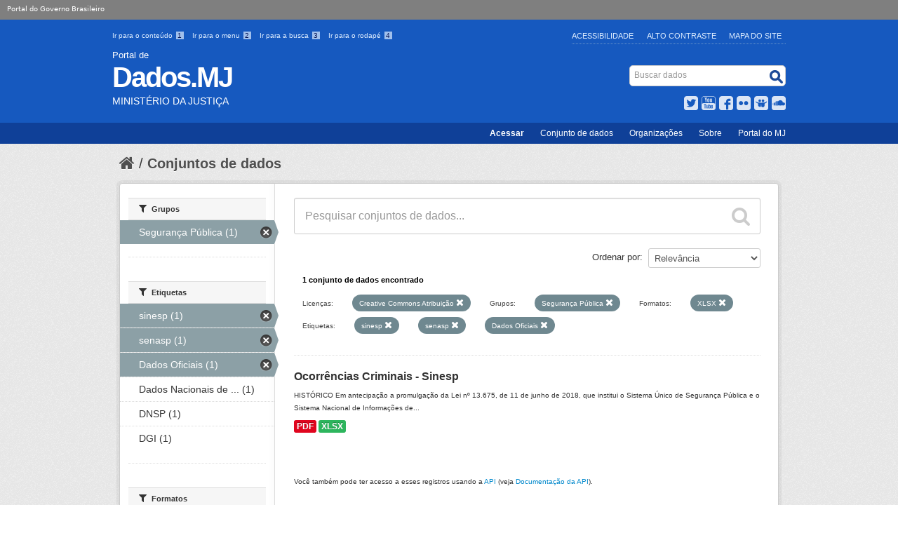

--- FILE ---
content_type: text/html; charset=utf-8
request_url: https://dados.mj.gov.br/dataset?tags=sinesp&res_format=XLSX&groups=seguranca-publica&license_id=cc-by&tags=senasp&tags=Dados+Oficiais
body_size: 6544
content:
<!DOCTYPE html>
<!--[if IE 7]> <html lang="pt_BR" class="ie ie7"> <![endif]-->
<!--[if IE 8]> <html lang="pt_BR" class="ie ie8"> <![endif]-->
<!--[if IE 9]> <html lang="pt_BR" class="ie9"> <![endif]-->
<!--[if gt IE 8]><!--> <html lang="pt_BR"> <!--<![endif]-->
  <head>
    <!--[if lte ie 8]><script type="text/javascript" src="/fanstatic/vendor/:version:2015-11-24T17:15:38.93/html5.min.js"></script><![endif]-->
<link rel="stylesheet" type="text/css" href="/fanstatic/vendor/:version:2015-11-24T17:15:38.93/select2/select2.css" />
<link rel="stylesheet" type="text/css" href="/fanstatic/css/:version:2015-11-24T17:15:38.93/main.min.css" />
<link rel="stylesheet" type="text/css" href="/fanstatic/vendor/:version:2015-11-24T17:15:38.93/font-awesome/css/font-awesome.min.css" />
<!--[if ie 7]><link rel="stylesheet" type="text/css" href="/fanstatic/vendor/:version:2015-11-24T17:15:38.93/font-awesome/css/font-awesome-ie7.min.css" /><![endif]-->
<link rel="stylesheet" type="text/css" href="/fanstatic/pages/:version:2015-11-26T14:26:38.04/:bundle:css/bootstrap.css;css/medium-editor.css" />

    <meta charset="utf-8" />
      <meta name="generator" content="ckan 2.4.1" />
      <meta name="viewport" content="width=device-width, initial-scale=1.0">
    <title>Conjuntos de dados - Ministério da Justiça e Segurança Pública</title>

    
    
    <link rel="shortcut icon" href="/images/icons/ckan.ico" />
    

    <!--[if IE]>
    <script src="/classList.min.js"></script>
    <![endif]-->

    
    
    
    

        
      
    
	    <link rel="stylesheet" href="/css/application.css" />
	    <link rel="stylesheet" href="/css/mj-custom.css" type="text/css" media="screen" charset="utf-8" />
	    <link rel="stylesheet" href="/css/icons-mj.css" type="text/css" media="screen" charset="utf-8" />
	    <link rel="icon" href="img/dadosgovbr.ico" />
	    <link rel="feed" href="/feed/" title="Notícias do Portal Brasileiro de Dados Abertos" />
	    <script src="https://ajax.googleapis.com/ajax/libs/jquery/1.7.2/jquery.min.js"></script>
	    <script src="/scripts/bootstrap-dropdown.js"></script>
	    <script src="/scripts/bootstrap-transition.js"></script>
	    <script src="/scripts/bootstrap-carousel.js"></script>
	    <script src="/scripts/bootstrap-tab.js"></script>
	    <script src="/scripts/main.js"></script>
      

    
      
      
    
    
  </head>

  
  <body data-site-root="https://dados.mj.gov.br/" data-locale-root="https://dados.mj.gov.br/" >

    
    <div class="hide"><a href="#content">Pular para o conteúdo</a></div>
  

  
    


<header class="masthead">
   <div id="barra-brasil"><a href="http://brasil.gov.br" style="background:#7F7F7F; height: 20px; padding:4px 0 4px 10px; display: block; font-family:sans,sans-serif; text-decoration:none; color:white; ">Portal do Governo Brasileiro</a></div>


       
	  
       
   <div class="container">
       
	<ul id="accessibility">
		<li>
			<a id="link-conteudo" href="#content" accesskey="1">
			Ir para o conteúdo
			<span>1</span>
			</a>
		</li>
		<li>
			<a id="link-navegacao" href="#menu-horizontal" accesskey="2">
			Ir para o menu
			<span>2</span>
			</a>
		</li>
		<li>
			<a id="link-buscar" href="#search" accesskey="3">
			Ir para a busca
			<span>3</span>
			</a>
		</li>
		<li>
			<a id="link-rodape" href="#footer" accesskey="4">
			Ir para o rodapé
			<span>4</span>
			</a>
		</li>
	</ul>
	<ul id="portal-siteactions">
	    <li id="siteaction-accessibility"><a href="http://www.justica.gov.br/acessibilidade" title="Acessibilidade" accesskey="5">Acessibilidade</a></li>
	    <li id="siteaction-contraste"><a href="#" title="Alto Contraste" accesskey="6">Alto Contraste</a></li>
	    <li id="siteaction-mapadosite" class="last-item"><a href="http://www.justica.gov.br/mapadosite" title="Mapa do Site" accesskey="7">Mapa do Site</a></li>
	</ul>
      
      
      
      <div id="site_logo" class="header-image">
	<a href="/">
             <span id="portal-type">Portal de</span>
             <h1 id="portal-title">Dados.MJ</h1>
             <span id="portal-description">Ministério da Justiça</span>
        </a>
      </div>
      
             
      
      <div id="portal-searchbox">
	<form id="nolivesearchGadget_form" action="/dataset" method="GET">
       		<fieldset class="LSBox">
  	             <legend class="hiddenStructure">Buscar dados</legend>
 	             <label class="hiddenStructure" for="nolivesearchGadget">Busca</label>
 	             <input name="SearchableText" type="text" size="18" title="Search Site" placeholder="Buscar dados" class="searchField" id="nolivesearchGadget" />
	             <input class="searchButton" type="submit" value="Buscar" />
       		     <div class="LSResult" id="LSResult"><div class="LSShadow" id="LSShadow"></div></div>
	       </fieldset>
        </form>
      </div>
      
      
	<div id="social-icons">
	         <ul id="news">
		    <li id="twitter">
	                <a href="https://twitter.com/JusticaGovBR" target="_blank">Twitter</a>
	            </li>
 		    <li id="youtube">
	                <a href="http://youtube.com/JusticaGovBR" target="_blank">YouTube</a>
	            </li>
		    <li id="facebook">
	                <a href="http://facebook.com/JusticaGovBR" target="_blank">Facebook</a>
	            </li>
		    <li id="flickr">
	                <a href="http://flickr.com/justicaGovBR" target="_blank">Flickr</a>
	            </li>
		    <li id="slideshare">
	                <a href="http://slideshare.com/justicagovbr" target="_blank">Slideshare</a>
	            </li>
		    <li id="soundcloud">
	                <a href="http://soundcloud.com/justicagovbr" target="_blank">SoundCloud</a>
	            </li>
                  <!--li id="feed"><a rel="feed" href="/feed/" title="Inscrever-se no feed de notícias">feed</a></li>
                  <li id="twitter"><a href="http://twitter.com/dadosgovbr" title="Microblog no Twitter">twitter</a></li>
                  <li id="github"><a href="https://github.com/dadosgovbr" title="Códigos fonte de projetos do dados.gov.br no Github">Códigos fonte de projetos do dados.gov.br no Github</a></li-->
                 </ul>
	</div>
      
   </div>

    
    <nav id="menu-horizontal">
	<ul class="barra-apoio">
		<li><a href="/user/login" title="Login" id="button-login" >Acessar</a></li>
		<li><a href="/dataset/" title="Conjunto de dados">Conjunto de dados</a></li>
		<li><a href="/organization/" title="Organizações">Organizações</a></li>
		<li><a href="/blog/sobre/" title="Sobre">Sobre</a></li>
		<li><a class="last-item" href="http://www.justica.gov.br/" title="Portal do MJ">Portal do MJ</a></li>
	</ul>
    </nav>
    



  


</header>

  
    <div role="main">
      <div id="content" class="container">
        
          
            <div class="flash-messages">
              
                
              
            </div>
          

          
            <div class="toolbar">
              
                
                  <ol class="breadcrumb">
                    
<!-- Snippet snippets/home_breadcrumb_item.html start -->

<li class="home"><a href="/"><i class="icon-home"></i><span> Início</span></a></li>
<!-- Snippet snippets/home_breadcrumb_item.html end -->

                    
  <li class="active"><a href="/dataset">Conjuntos de dados</a></li>

                  </ol>
                
              
            </div>
          

          <div class="row wrapper">

            
            
            

            
              <div class="primary span9">
                
                
  <section class="module">
    <div class="module-content">
      
        
      
      
        
        
        
<!-- Snippet snippets/search_form.html start -->








<form id="dataset-search-form" class="search-form" method="get" data-module="select-switch">

  
    <div class="search-input control-group search-giant">
      <input type="text" class="search" name="q" value="" autocomplete="off" placeholder="Pesquisar conjuntos de dados...">
      
      <button type="submit" value="search">
        <i class="icon-search"></i>
        <span>Enviar</span>
      </button>
      
    </div>
  

  
    <span>
  
  

  
    
      
  <input type="hidden" name="tags" value="sinesp" />

    
  
    
      
  <input type="hidden" name="res_format" value="XLSX" />

    
  
    
      
  <input type="hidden" name="groups" value="seguranca-publica" />

    
  
    
      
  <input type="hidden" name="license_id" value="cc-by" />

    
  
    
      
  <input type="hidden" name="tags" value="senasp" />

    
  
    
      
  <input type="hidden" name="tags" value="Dados Oficiais" />

    
  
</span>
  

  
    
      <div class="form-select control-group control-order-by">
        <label for="field-order-by">Ordenar por</label>
        <select id="field-order-by" name="sort">
          
            
              <option value="score desc, metadata_modified desc" selected="selected">Relevância</option>
            
          
            
              <option value="title_string asc">Nome Crescente</option>
            
          
            
              <option value="title_string desc">Nome Descrescente</option>
            
          
            
              <option value="metadata_modified desc">Modificada pela última vez</option>
            
          
            
          
        </select>
        
        <button class="btn js-hide" type="submit">Ir</button>
        
      </div>
    
  

  
    
      <h2>
<!-- Snippet snippets/search_result_text.html start -->


  
  
  
  

1 conjunto de dados encontrado
<!-- Snippet snippets/search_result_text.html end -->
</h2>
    
  

  
    
      <p class="filter-list">
        
          
          <span class="facet">Licenças:</span>
          
            <span class="filtered pill">Creative Commons Atribuição
              <a href="/dataset?tags=sinesp&amp;res_format=XLSX&amp;groups=seguranca-publica&amp;tags=senasp&amp;tags=Dados+Oficiais" class="remove" title="Remover"><i class="icon-remove"></i></a>
            </span>
          
        
          
          <span class="facet">Grupos:</span>
          
            <span class="filtered pill">Segurança Pública
              <a href="/dataset?tags=sinesp&amp;res_format=XLSX&amp;license_id=cc-by&amp;tags=senasp&amp;tags=Dados+Oficiais" class="remove" title="Remover"><i class="icon-remove"></i></a>
            </span>
          
        
          
          <span class="facet">Formatos:</span>
          
            <span class="filtered pill">XLSX
              <a href="/dataset?tags=sinesp&amp;groups=seguranca-publica&amp;license_id=cc-by&amp;tags=senasp&amp;tags=Dados+Oficiais" class="remove" title="Remover"><i class="icon-remove"></i></a>
            </span>
          
        
          
          <span class="facet">Etiquetas:</span>
          
            <span class="filtered pill">sinesp
              <a href="/dataset?res_format=XLSX&amp;groups=seguranca-publica&amp;license_id=cc-by&amp;tags=senasp&amp;tags=Dados+Oficiais" class="remove" title="Remover"><i class="icon-remove"></i></a>
            </span>
          
            <span class="filtered pill">senasp
              <a href="/dataset?tags=sinesp&amp;res_format=XLSX&amp;groups=seguranca-publica&amp;license_id=cc-by&amp;tags=Dados+Oficiais" class="remove" title="Remover"><i class="icon-remove"></i></a>
            </span>
          
            <span class="filtered pill">Dados Oficiais
              <a href="/dataset?tags=sinesp&amp;res_format=XLSX&amp;groups=seguranca-publica&amp;license_id=cc-by&amp;tags=senasp" class="remove" title="Remover"><i class="icon-remove"></i></a>
            </span>
          
        
      </p>     
      <a class="show-filters btn">Filtrar Resultados</a>
    
  

</form>




<!-- Snippet snippets/search_form.html end -->

      
      
        
<!-- Snippet snippets/package_list.html start -->


  
    <ul class="dataset-list unstyled">
    	
	      
	        
<!-- Snippet snippets/package_item.html start -->







  <li class="dataset-item">
    
      <div class="dataset-content">
        
          <h3 class="dataset-heading">
            
              
            
            
              <a href="/dataset/sistema-nacional-de-estatisticas-de-seguranca-publica">Ocorrências Criminais - Sinesp</a>
            
            
              
              
            
          </h3>
        
        
          
        
        
          
            <div>HISTÓRICO

Em antecipação a promulgação da Lei nº 13.675, de 11 de junho de 2018, que institui o Sistema Único de Segurança Pública e o Sistema Nacional de Informações de...</div>
          
        
      </div>
      
        
          
            <ul class="dataset-resources unstyled">
              
                
                <li>
                  <a href="/dataset/sistema-nacional-de-estatisticas-de-seguranca-publica" class="label" data-format="pdf">PDF</a>
                </li>
                
                <li>
                  <a href="/dataset/sistema-nacional-de-estatisticas-de-seguranca-publica" class="label" data-format="xlsx">XLSX</a>
                </li>
                
              
            </ul>
          
        
      
    
  </li>

<!-- Snippet snippets/package_item.html end -->

	      
	    
    </ul>
  

<!-- Snippet snippets/package_list.html end -->

      
    </div>

    
      
    
  </section>

  
  <section class="module">
    <div class="module-content">
      
      <small>
        
        
        
           Você também pode ter acesso a esses registros usando a <a href="/api/3">API</a> (veja <a href="http://docs.ckan.org/en/ckan-2.4.1/api/">Documentação da API</a>). 
      </small>
      
    </div>
  </section>
  

              </div>
            

            
              <aside class="secondary span3">
                
                
<div class="filters">
  <div>
    
      
<!-- Snippet snippets/facet_list.html start -->


  
  
    
      
      
        <section class="module module-narrow module-shallow">
          
            <h2 class="module-heading">
              <i class="icon-medium icon-filter"></i>
              
              Organizações
            </h2>
          
          
            
            
              <nav>
                <ul class="unstyled nav nav-simple nav-facet">
                  
                    
                    
                    
                    
                      <li class="nav-item">
                        <a href="/dataset?tags=senasp&amp;tags=Dados+Oficiais&amp;organization=senasp&amp;license_id=cc-by&amp;res_format=XLSX&amp;groups=seguranca-publica&amp;tags=sinesp" title="Secretaria Nacional de Segurança Pública">
                          <span>Secretaria Nacional... (1)</span>
                        </a>
                      </li>
                  
                </ul>
              </nav>

              <p class="module-footer">
                
                  
                
              </p>
            
            
          
        </section>
      
    
  

<!-- Snippet snippets/facet_list.html end -->

    
      
<!-- Snippet snippets/facet_list.html start -->


  
  
    
      
      
        <section class="module module-narrow module-shallow">
          
            <h2 class="module-heading">
              <i class="icon-medium icon-filter"></i>
              
              Grupos
            </h2>
          
          
            
            
              <nav>
                <ul class="unstyled nav nav-simple nav-facet">
                  
                    
                    
                    
                    
                      <li class="nav-item active">
                        <a href="/dataset?tags=sinesp&amp;res_format=XLSX&amp;license_id=cc-by&amp;tags=senasp&amp;tags=Dados+Oficiais" title="">
                          <span>Segurança Pública (1)</span>
                        </a>
                      </li>
                  
                </ul>
              </nav>

              <p class="module-footer">
                
                  
                
              </p>
            
            
          
        </section>
      
    
  

<!-- Snippet snippets/facet_list.html end -->

    
      
<!-- Snippet snippets/facet_list.html start -->


  
  
    
      
      
        <section class="module module-narrow module-shallow">
          
            <h2 class="module-heading">
              <i class="icon-medium icon-filter"></i>
              
              Etiquetas
            </h2>
          
          
            
            
              <nav>
                <ul class="unstyled nav nav-simple nav-facet">
                  
                    
                    
                    
                    
                      <li class="nav-item active">
                        <a href="/dataset?res_format=XLSX&amp;groups=seguranca-publica&amp;license_id=cc-by&amp;tags=senasp&amp;tags=Dados+Oficiais" title="">
                          <span>sinesp (1)</span>
                        </a>
                      </li>
                  
                    
                    
                    
                    
                      <li class="nav-item active">
                        <a href="/dataset?tags=sinesp&amp;res_format=XLSX&amp;groups=seguranca-publica&amp;license_id=cc-by&amp;tags=Dados+Oficiais" title="">
                          <span>senasp (1)</span>
                        </a>
                      </li>
                  
                    
                    
                    
                    
                      <li class="nav-item active">
                        <a href="/dataset?tags=sinesp&amp;res_format=XLSX&amp;groups=seguranca-publica&amp;license_id=cc-by&amp;tags=senasp" title="">
                          <span>Dados Oficiais (1)</span>
                        </a>
                      </li>
                  
                    
                    
                    
                    
                      <li class="nav-item">
                        <a href="/dataset?tags=Dados+Nacionais+de+Seguran%C3%A7a+P%C3%BAblica&amp;tags=senasp&amp;tags=Dados+Oficiais&amp;license_id=cc-by&amp;res_format=XLSX&amp;groups=seguranca-publica&amp;tags=sinesp" title="Dados Nacionais de Segurança Pública">
                          <span>Dados Nacionais de ... (1)</span>
                        </a>
                      </li>
                  
                    
                    
                    
                    
                      <li class="nav-item">
                        <a href="/dataset?tags=senasp&amp;tags=Dados+Oficiais&amp;license_id=cc-by&amp;res_format=XLSX&amp;groups=seguranca-publica&amp;tags=sinesp&amp;tags=DNSP" title="">
                          <span>DNSP (1)</span>
                        </a>
                      </li>
                  
                    
                    
                    
                    
                      <li class="nav-item">
                        <a href="/dataset?tags=senasp&amp;tags=Dados+Oficiais&amp;license_id=cc-by&amp;res_format=XLSX&amp;groups=seguranca-publica&amp;tags=sinesp&amp;tags=DGI" title="">
                          <span>DGI (1)</span>
                        </a>
                      </li>
                  
                </ul>
              </nav>

              <p class="module-footer">
                
                  
                
              </p>
            
            
          
        </section>
      
    
  

<!-- Snippet snippets/facet_list.html end -->

    
      
<!-- Snippet snippets/facet_list.html start -->


  
  
    
      
      
        <section class="module module-narrow module-shallow">
          
            <h2 class="module-heading">
              <i class="icon-medium icon-filter"></i>
              
              Formatos
            </h2>
          
          
            
            
              <nav>
                <ul class="unstyled nav nav-simple nav-facet">
                  
                    
                    
                    
                    
                      <li class="nav-item active">
                        <a href="/dataset?tags=sinesp&amp;groups=seguranca-publica&amp;license_id=cc-by&amp;tags=senasp&amp;tags=Dados+Oficiais" title="">
                          <span>XLSX (1)</span>
                        </a>
                      </li>
                  
                    
                    
                    
                    
                      <li class="nav-item">
                        <a href="/dataset?tags=senasp&amp;res_format=PDF&amp;tags=Dados+Oficiais&amp;license_id=cc-by&amp;res_format=XLSX&amp;groups=seguranca-publica&amp;tags=sinesp" title="">
                          <span>PDF (1)</span>
                        </a>
                      </li>
                  
                </ul>
              </nav>

              <p class="module-footer">
                
                  
                
              </p>
            
            
          
        </section>
      
    
  

<!-- Snippet snippets/facet_list.html end -->

    
      
<!-- Snippet snippets/facet_list.html start -->


  
  
    
      
      
        <section class="module module-narrow module-shallow">
          
            <h2 class="module-heading">
              <i class="icon-medium icon-filter"></i>
              
              Licenças
            </h2>
          
          
            
            
              <nav>
                <ul class="unstyled nav nav-simple nav-facet">
                  
                    
                    
                    
                    
                      <li class="nav-item active">
                        <a href="/dataset?tags=sinesp&amp;res_format=XLSX&amp;groups=seguranca-publica&amp;tags=senasp&amp;tags=Dados+Oficiais" title="Creative Commons Atribuição">
                          <span>Creative Commons At... (1)</span>
                        </a>
                      </li>
                  
                </ul>
              </nav>

              <p class="module-footer">
                
                  
                
              </p>
            
            
          
        </section>
      
    
  

<!-- Snippet snippets/facet_list.html end -->

    
  </div>
  <a class="close no-text hide-filters"><i class="icon-remove-sign"></i><span class="text">close</span></a>
</div>

              </aside>
            
          </div>
        
      </div>
    </div>
  
      <div class="container">
    
<div class="footer outer">
  <div class="footer inner">
        <footer>
	<div class="section">
	        <div id="portal">
	          <h3> Seus Direitos </h3>
	          <ul>
	            <li>
		      <a href="http://www.justica.gov.br/seus-direitos/copy_of_anistia" class="external-link">Anistia Política</a>     
	            </li>
	            <li>
		      <a href="http://www.arquivonacional.gov.br/cgi/cgilua.exe/sys/start.htm?tpl=home" class="external-link" target="_blank">Arquivo Nacional</a>
	            </li>
	            <li>
		      <a href="http://www.justica.gov.br/seus-direitos/classificacao" class="external-link">Classificação Indicativa</a>
	            </li>
	            <li>
	              <a href="http://www.justica.gov.br/seus-direitos/direito-do-consumidor" class="external-link">Consumidor</a>
	            </li>
	            <li>
	              <a href="http://www.justica.gov.br/seus-direitos/elaboracao-legislativa" class="external-link">Elaboração Legislativa</a>
	            </li>
	            <li>
	              <a href="http://www.justica.gov.br/seus-direitos/entidades-sociais" class="external-link">Entidades Sociais</a>
	            </li>
	            <li>
		      <a href="http://www.funai.gov.br/" class="external-link" target="_blank">Fundação Nacional do Índio</a>
	            </li>
	            <li>
	              <a href="http://www.justica.gov.br/seus-direitos/estrangeiros" class="external-link">Migrações - Estrangeiros</a>
	            </li>
	            <li>
		      <a href="http://www.justica.gov.br/seus-direitos/departamento-penitenciario-nacional" class="external-link">Política Penal</a>
		    </li>
	          </ul>
	        </div>
	</div>
	<div class="section">
	        <div id="comunidade">
	          <h3> Sua Proteção </h3>
	          <ul>
		      <li>
		        <a href="http://www.justica.gov.br/sua-protecao/combate-a-pirataria" class="external-link">Combate à Pirataria</a>
		      </li>
		      <li>
		        <a href="http://www.justica.gov.br/sua-protecao/lavagem-de-dinheiro" class="external-link">Combate à Corrupção e à Lavagem de Dinheiro</a>
		      </li>
		      <li>
		        <a href="http://www.cade.gov.br/" class="external-link" target="_blank">Conselho Administrativo de Defesa Econômica</a>        
		      </li>
		      <li>
		        <a href="http://www.justica.gov.br/sua-protecao/cooperacao-internacional" class="external-link">Cooperação Jurídica Internacional</a>        
		      </li>
		      <li>
		        <a href="http://www.justica.gov.br/sua-protecao/politicas-sobre-drogas" class="external-link">Políticas sobre Drogas</a>        
		      </li>
		      <li>
		        <a href="http://www.justica.gov.br/sua-protecao/reforma-do-judiciario" class="external-link">Reforma do Judiciário</a>        
		      </li>
		      <li>
		        <a href="http://www.justica.gov.br/sua-protecao/trafico-de-pessoas" class="external-link">Tráfico de Pessoas</a>        
		      </li>
	          </ul>
		</div>
	        <div id="seguranca">
		  <h3> Sua Segurança </h3>
		  <ul>
		      <li>
		        <a href="http://www.justica.gov.br/sua-seguranca/forca-nacional" class="external-link">Força Nacional</a>
		      </li>
		      <li>
		        <a href="http://www.dpf.gov.br/" class="external-link" target="_blank">Polícia Federal</a>
		      </li>
		      <li>
		        <a href="https://www.prf.gov.br/portal/" class="external-link" target="_blank">Polícia Rodoviária Federal</a>
		      </li>
		      <li>
		        <a href="http://www.justica.gov.br/sua-seguranca/seguranca-publica-1" class="external-link">Segurança Pública</a>
		      </li>
		      <li>
		        <a href="http://www.justica.gov.br/sua-seguranca/grandes-eventos/grandes-eventos" class="external-link">Grandes eventos</a>
		      </li>
		  </ul>
	        </div>
	</div>
	<div class="section">
	        <div id="manuais">
	          <h3> Acesso à Informação </h3>
	          <ul>
		      <li>
		        <a href="http://www.justica.gov.br/Acesso/institucional" class="external-link">Institucional</a>
		      </li>
		      <li>
		        <a href="http://www.justica.gov.br/Acesso/comissao-de-etica" class="external-link">Comissão de Ética</a>
		      </li>
		      <li>
		        <a href="http://www.justica.gov.br/Acesso/agenda" class="external-link">Agenda</a>
		      </li>
		      <li>
		        <a href="http://www.justica.gov.br/sobre/acoes-e-programas" class="external-link">Ações e Programas</a>
		      </li>
		      <li>
		        <a href="http://www.justica.gov.br/sobre/despesas" class="external-link">Despesas</a>
		      </li>
		      <li>
		        <a href="http://www.justica.gov.br/Acesso/licitacoes-e-contratos" class="external-link">Licitações e Contratos</a>
		      </li>
		      <li>
		        <a href="http://www.justica.gov.br/Acesso/selecao-e-concursos/noticias" class="external-link">Seleção e Concursos</a>
		      </li>
		      <li>
		        <a href="http://www.justica.gov.br/sobre/consultas-publicas" class="external-link">Consultas Públicas</a>
		      </li>
		      <li>
		        <a href="http://www.justica.gov.br/sobre/convenios" class="external-link">Convênios</a>
		      </li>
		      <li>
		        <a href="http://www.justica.gov.br/Acesso/servidores" class="external-link">Servidores</a>
		      </li>
		      <li>
		        <a href="http://www.justica.gov.br/sobre/informacoes-classificadas" class="external-link">Informações Classificadas</a>
		      </li>
		      <li>
		        <a href="http://www.justica.gov.br/sobre/decisoes-dos-conselhos" class="external-link">Decisões dos Conselhos</a>
		      </li>
		      <li>
		        <a href="http://www.justica.gov.br/sobre/auditorias" class="external-link">Auditorias</a>
		      </li>
		      <li>
		        <a href="http://www.justica.gov.br/Acesso/servico-ao-cidadao" class="external-link">Serviço ao Cidadão</a>
		      </li>
		      <li>
		        <a href="http://www.justica.gov.br/Acesso/sobre-a-lei-de-acesso-a-informacao" class="external-link">Sobre a Lei de Acesso à Informação</a>
		      </li>
		      <li>
		        <a href="http://www.justica.gov.br/Acesso/servico-de-informacao-ao-cidadao-sic" class="external-link">Serviço de Informação ao Cidadão</a>
		      </li>
		      <li>
		        <a href="http://www.justica.gov.br/Acesso/selecoes-encerradas/selecoes-realizadas" class="external-link">Seleções Encerradas</a>
		      </li>
	          </ul>
	        </div>
	</div>
       	<div class="section">
	        <div id="about">
	          <h3> Redes sociais </h3>
	          <ul>
		      <li>
		        <a href="http://www.facebook.com/facebook" class="external-link" target="_blank">Facebook</a>
		      </li>
		      <li>
		        <a href="http://www.flickr.com/photos/justicagovbr" class="external-link" target="_blank">Flickr</a>
		      </li>
		      <li>
		        <a href="http://soundcloud.com/justicagovbr" class="external-link" target="_blank">Soundcloud</a>
		      </li>
		      <li>
		        <a href="http://pt.slideshare.net/justicagovbr/" class="external-link" target="_blank">Slideshare</a>
		      </li>
		      <li>
		        <a href="https://twitter.com/JusticaGovBR" class="external-link" target="_blank">Twitter</a>
		      </li>
		      <li>
		        <a href="http://www.youtube.com/user/JusticaGovBR" class="external-link" target="_blank">YouTube</a>
		      </li>
		  </ul>
		</div>
		<div id="rss">
		  <h3> RSS </h3>
	          <ul>
		      <li>
			 <a href="http://www.justica.gov.br/rss/o-que-e" class="external-link">O que é?</a>
	      	      </li>
		  </ul>
		</div>
		<div id="acessibildade">
		  <h3> Acessibilidade </h3>
		  <ul>
		      <li>
		        <a href="http://www.justica.gov.br/acessibilidade" class="external-link">Acessibilidade</a>
		      </li>
		      <li>
		        <a href="http://www.justica.gov.br/mapadosite" class="external-link">Mapa do site</a>
		      </li>
		      <li>
		        <a href="http://www.justica.gov.br/termos-de-uso" class="external-link">Termos de Uso</a>
		      </li>
	          </ul>
		</div>
		<div id="contato">
		  <h3> Contato </h3>
		  <ul>
		     <li>
	                <a href="http://www.justica.gov.br/servicos/contato" class="external-link">Ouvidoria do MJ</a>
		     </li>
		  </ul>
	        </div>
	</div>
        <div class="clear"></div>
        </footer>
	<div id="footer-brasil">
	        <div id="acesso-brasil-rodape">
	                    <a href="http://www.acessoainformacao.gov.br/" class="logo-acesso">
	                        <img src="/img/acesso-a-informacao.png" alt="Acesso a Informação"/>
	                    </a>
	                  <!--  <a href="http://www.brasil.gov.br/" id="logo-brasil">
	                        <img src="/img/brasil.png" alt="Brasil - Governo Federal"/>
	                    </a> -->
	        </div>
	</div>
	<div id="endereco-footer" >
	<a href="http://www.justica.gov.br/endereco/ouvidoria">
		Esplanada dos Ministérios, Palácio da Justiça, Bloco T, Edifício sede. Cep: 70064-900/ Brasília-DF
	</a>
	</div>


      </div>
    </div>
    
  </div>

  
    
  
  </div>
<script src="http://barra.brasil.gov.br/barra.js" type="text/javascript"></script>

<!-- GA -->

<script>
  (function(i,s,o,g,r,a,m){i['GoogleAnalyticsObject']=r;i[r]=i[r]||function(){
  (i[r].q=i[r].q||[]).push(arguments)},i[r].l=1*new Date();a=s.createElement(o),
  m=s.getElementsByTagName(o)[0];a.async=1;a.src=g;m.parentNode.insertBefore(a,m)
  })(window,document,'script','//www.google-analytics.com/analytics.js','ga');

  ga('create', 'UA-27511850-1', 'auto');
  ga('send', 'pageview');

</script>

<1-- End GA -->

  
    
    
    
  
    

      
  <script>document.getElementsByTagName('html')[0].className += ' js';</script>
<script type="text/javascript" src="/fanstatic/vendor/:version:2015-11-24T17:15:38.93/jquery.min.js"></script>
<script type="text/javascript" src="/fanstatic/vendor/:version:2015-11-24T17:15:38.93/:bundle:bootstrap/js/bootstrap.min.js;jed.min.js;select2/select2.min.js"></script>
<script type="text/javascript" src="/fanstatic/base/:version:2015-11-24T17:15:38.93/:bundle:plugins/jquery.inherit.min.js;plugins/jquery.proxy-all.min.js;plugins/jquery.url-helpers.min.js;plugins/jquery.date-helpers.min.js;plugins/jquery.slug.min.js;plugins/jquery.slug-preview.min.js;plugins/jquery.truncator.min.js;plugins/jquery.masonry.min.js;plugins/jquery.form-warning.min.js;sandbox.min.js;module.min.js;pubsub.min.js;client.min.js;notify.min.js;i18n.min.js;main.min.js;modules/select-switch.min.js;modules/slug-preview.min.js;modules/basic-form.min.js;modules/confirm-action.min.js;modules/api-info.min.js;modules/autocomplete.min.js;modules/custom-fields.min.js;modules/related-item.min.js;modules/data-viewer.min.js;modules/table-selectable-rows.min.js;modules/resource-form.min.js;modules/resource-upload-field.min.js;modules/resource-reorder.min.js;modules/resource-view-reorder.min.js;modules/follow.min.js;modules/activity-stream.min.js;modules/dashboard.min.js;modules/resource-view-embed.min.js;view-filters.min.js;modules/resource-view-filters-form.min.js;modules/resource-view-filters.min.js;modules/table-toggle-more.min.js;modules/dataset-visibility.min.js;modules/media-grid.min.js;modules/image-upload.min.js"></script>
<script type="text/javascript" src="/fanstatic/pages/:version:2015-11-26T14:26:38.04/:bundle:js/medium-editor.min.js;js/pages-editor.js"></script></body>
</html>